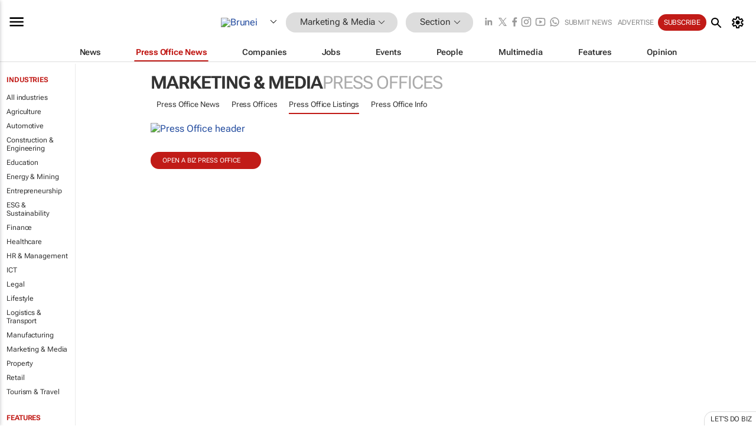

--- FILE ---
content_type: text/html; charset=utf-8
request_url: https://www.google.com/recaptcha/api2/aframe
body_size: 268
content:
<!DOCTYPE HTML><html><head><meta http-equiv="content-type" content="text/html; charset=UTF-8"></head><body><script nonce="q0TqbArH_2G7yCMKY3WcCw">/** Anti-fraud and anti-abuse applications only. See google.com/recaptcha */ try{var clients={'sodar':'https://pagead2.googlesyndication.com/pagead/sodar?'};window.addEventListener("message",function(a){try{if(a.source===window.parent){var b=JSON.parse(a.data);var c=clients[b['id']];if(c){var d=document.createElement('img');d.src=c+b['params']+'&rc='+(localStorage.getItem("rc::a")?sessionStorage.getItem("rc::b"):"");window.document.body.appendChild(d);sessionStorage.setItem("rc::e",parseInt(sessionStorage.getItem("rc::e")||0)+1);localStorage.setItem("rc::h",'1768799915298');}}}catch(b){}});window.parent.postMessage("_grecaptcha_ready", "*");}catch(b){}</script></body></html>